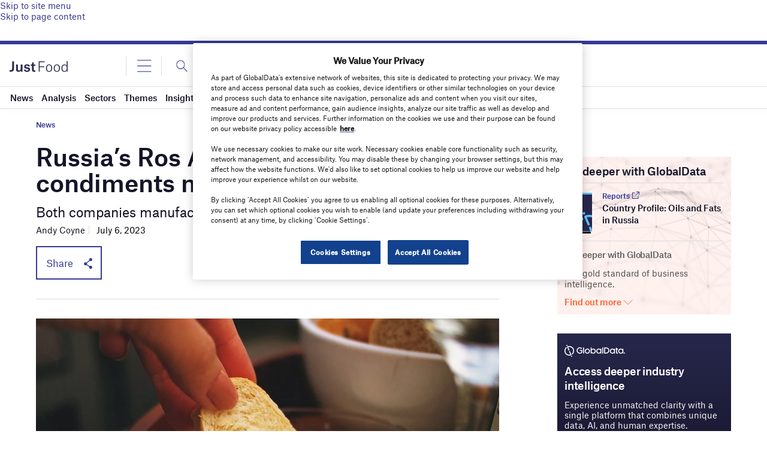

--- FILE ---
content_type: text/html; charset=utf-8
request_url: https://www.google.com/recaptcha/api2/anchor?ar=1&k=6LcqBjQUAAAAAOm0OoVcGhdeuwRaYeG44rfzGqtv&co=aHR0cHM6Ly93d3cuanVzdC1mb29kLmNvbTo0NDM.&hl=en&v=PoyoqOPhxBO7pBk68S4YbpHZ&size=normal&anchor-ms=20000&execute-ms=30000&cb=r2aiu9mdmo
body_size: 49443
content:
<!DOCTYPE HTML><html dir="ltr" lang="en"><head><meta http-equiv="Content-Type" content="text/html; charset=UTF-8">
<meta http-equiv="X-UA-Compatible" content="IE=edge">
<title>reCAPTCHA</title>
<style type="text/css">
/* cyrillic-ext */
@font-face {
  font-family: 'Roboto';
  font-style: normal;
  font-weight: 400;
  font-stretch: 100%;
  src: url(//fonts.gstatic.com/s/roboto/v48/KFO7CnqEu92Fr1ME7kSn66aGLdTylUAMa3GUBHMdazTgWw.woff2) format('woff2');
  unicode-range: U+0460-052F, U+1C80-1C8A, U+20B4, U+2DE0-2DFF, U+A640-A69F, U+FE2E-FE2F;
}
/* cyrillic */
@font-face {
  font-family: 'Roboto';
  font-style: normal;
  font-weight: 400;
  font-stretch: 100%;
  src: url(//fonts.gstatic.com/s/roboto/v48/KFO7CnqEu92Fr1ME7kSn66aGLdTylUAMa3iUBHMdazTgWw.woff2) format('woff2');
  unicode-range: U+0301, U+0400-045F, U+0490-0491, U+04B0-04B1, U+2116;
}
/* greek-ext */
@font-face {
  font-family: 'Roboto';
  font-style: normal;
  font-weight: 400;
  font-stretch: 100%;
  src: url(//fonts.gstatic.com/s/roboto/v48/KFO7CnqEu92Fr1ME7kSn66aGLdTylUAMa3CUBHMdazTgWw.woff2) format('woff2');
  unicode-range: U+1F00-1FFF;
}
/* greek */
@font-face {
  font-family: 'Roboto';
  font-style: normal;
  font-weight: 400;
  font-stretch: 100%;
  src: url(//fonts.gstatic.com/s/roboto/v48/KFO7CnqEu92Fr1ME7kSn66aGLdTylUAMa3-UBHMdazTgWw.woff2) format('woff2');
  unicode-range: U+0370-0377, U+037A-037F, U+0384-038A, U+038C, U+038E-03A1, U+03A3-03FF;
}
/* math */
@font-face {
  font-family: 'Roboto';
  font-style: normal;
  font-weight: 400;
  font-stretch: 100%;
  src: url(//fonts.gstatic.com/s/roboto/v48/KFO7CnqEu92Fr1ME7kSn66aGLdTylUAMawCUBHMdazTgWw.woff2) format('woff2');
  unicode-range: U+0302-0303, U+0305, U+0307-0308, U+0310, U+0312, U+0315, U+031A, U+0326-0327, U+032C, U+032F-0330, U+0332-0333, U+0338, U+033A, U+0346, U+034D, U+0391-03A1, U+03A3-03A9, U+03B1-03C9, U+03D1, U+03D5-03D6, U+03F0-03F1, U+03F4-03F5, U+2016-2017, U+2034-2038, U+203C, U+2040, U+2043, U+2047, U+2050, U+2057, U+205F, U+2070-2071, U+2074-208E, U+2090-209C, U+20D0-20DC, U+20E1, U+20E5-20EF, U+2100-2112, U+2114-2115, U+2117-2121, U+2123-214F, U+2190, U+2192, U+2194-21AE, U+21B0-21E5, U+21F1-21F2, U+21F4-2211, U+2213-2214, U+2216-22FF, U+2308-230B, U+2310, U+2319, U+231C-2321, U+2336-237A, U+237C, U+2395, U+239B-23B7, U+23D0, U+23DC-23E1, U+2474-2475, U+25AF, U+25B3, U+25B7, U+25BD, U+25C1, U+25CA, U+25CC, U+25FB, U+266D-266F, U+27C0-27FF, U+2900-2AFF, U+2B0E-2B11, U+2B30-2B4C, U+2BFE, U+3030, U+FF5B, U+FF5D, U+1D400-1D7FF, U+1EE00-1EEFF;
}
/* symbols */
@font-face {
  font-family: 'Roboto';
  font-style: normal;
  font-weight: 400;
  font-stretch: 100%;
  src: url(//fonts.gstatic.com/s/roboto/v48/KFO7CnqEu92Fr1ME7kSn66aGLdTylUAMaxKUBHMdazTgWw.woff2) format('woff2');
  unicode-range: U+0001-000C, U+000E-001F, U+007F-009F, U+20DD-20E0, U+20E2-20E4, U+2150-218F, U+2190, U+2192, U+2194-2199, U+21AF, U+21E6-21F0, U+21F3, U+2218-2219, U+2299, U+22C4-22C6, U+2300-243F, U+2440-244A, U+2460-24FF, U+25A0-27BF, U+2800-28FF, U+2921-2922, U+2981, U+29BF, U+29EB, U+2B00-2BFF, U+4DC0-4DFF, U+FFF9-FFFB, U+10140-1018E, U+10190-1019C, U+101A0, U+101D0-101FD, U+102E0-102FB, U+10E60-10E7E, U+1D2C0-1D2D3, U+1D2E0-1D37F, U+1F000-1F0FF, U+1F100-1F1AD, U+1F1E6-1F1FF, U+1F30D-1F30F, U+1F315, U+1F31C, U+1F31E, U+1F320-1F32C, U+1F336, U+1F378, U+1F37D, U+1F382, U+1F393-1F39F, U+1F3A7-1F3A8, U+1F3AC-1F3AF, U+1F3C2, U+1F3C4-1F3C6, U+1F3CA-1F3CE, U+1F3D4-1F3E0, U+1F3ED, U+1F3F1-1F3F3, U+1F3F5-1F3F7, U+1F408, U+1F415, U+1F41F, U+1F426, U+1F43F, U+1F441-1F442, U+1F444, U+1F446-1F449, U+1F44C-1F44E, U+1F453, U+1F46A, U+1F47D, U+1F4A3, U+1F4B0, U+1F4B3, U+1F4B9, U+1F4BB, U+1F4BF, U+1F4C8-1F4CB, U+1F4D6, U+1F4DA, U+1F4DF, U+1F4E3-1F4E6, U+1F4EA-1F4ED, U+1F4F7, U+1F4F9-1F4FB, U+1F4FD-1F4FE, U+1F503, U+1F507-1F50B, U+1F50D, U+1F512-1F513, U+1F53E-1F54A, U+1F54F-1F5FA, U+1F610, U+1F650-1F67F, U+1F687, U+1F68D, U+1F691, U+1F694, U+1F698, U+1F6AD, U+1F6B2, U+1F6B9-1F6BA, U+1F6BC, U+1F6C6-1F6CF, U+1F6D3-1F6D7, U+1F6E0-1F6EA, U+1F6F0-1F6F3, U+1F6F7-1F6FC, U+1F700-1F7FF, U+1F800-1F80B, U+1F810-1F847, U+1F850-1F859, U+1F860-1F887, U+1F890-1F8AD, U+1F8B0-1F8BB, U+1F8C0-1F8C1, U+1F900-1F90B, U+1F93B, U+1F946, U+1F984, U+1F996, U+1F9E9, U+1FA00-1FA6F, U+1FA70-1FA7C, U+1FA80-1FA89, U+1FA8F-1FAC6, U+1FACE-1FADC, U+1FADF-1FAE9, U+1FAF0-1FAF8, U+1FB00-1FBFF;
}
/* vietnamese */
@font-face {
  font-family: 'Roboto';
  font-style: normal;
  font-weight: 400;
  font-stretch: 100%;
  src: url(//fonts.gstatic.com/s/roboto/v48/KFO7CnqEu92Fr1ME7kSn66aGLdTylUAMa3OUBHMdazTgWw.woff2) format('woff2');
  unicode-range: U+0102-0103, U+0110-0111, U+0128-0129, U+0168-0169, U+01A0-01A1, U+01AF-01B0, U+0300-0301, U+0303-0304, U+0308-0309, U+0323, U+0329, U+1EA0-1EF9, U+20AB;
}
/* latin-ext */
@font-face {
  font-family: 'Roboto';
  font-style: normal;
  font-weight: 400;
  font-stretch: 100%;
  src: url(//fonts.gstatic.com/s/roboto/v48/KFO7CnqEu92Fr1ME7kSn66aGLdTylUAMa3KUBHMdazTgWw.woff2) format('woff2');
  unicode-range: U+0100-02BA, U+02BD-02C5, U+02C7-02CC, U+02CE-02D7, U+02DD-02FF, U+0304, U+0308, U+0329, U+1D00-1DBF, U+1E00-1E9F, U+1EF2-1EFF, U+2020, U+20A0-20AB, U+20AD-20C0, U+2113, U+2C60-2C7F, U+A720-A7FF;
}
/* latin */
@font-face {
  font-family: 'Roboto';
  font-style: normal;
  font-weight: 400;
  font-stretch: 100%;
  src: url(//fonts.gstatic.com/s/roboto/v48/KFO7CnqEu92Fr1ME7kSn66aGLdTylUAMa3yUBHMdazQ.woff2) format('woff2');
  unicode-range: U+0000-00FF, U+0131, U+0152-0153, U+02BB-02BC, U+02C6, U+02DA, U+02DC, U+0304, U+0308, U+0329, U+2000-206F, U+20AC, U+2122, U+2191, U+2193, U+2212, U+2215, U+FEFF, U+FFFD;
}
/* cyrillic-ext */
@font-face {
  font-family: 'Roboto';
  font-style: normal;
  font-weight: 500;
  font-stretch: 100%;
  src: url(//fonts.gstatic.com/s/roboto/v48/KFO7CnqEu92Fr1ME7kSn66aGLdTylUAMa3GUBHMdazTgWw.woff2) format('woff2');
  unicode-range: U+0460-052F, U+1C80-1C8A, U+20B4, U+2DE0-2DFF, U+A640-A69F, U+FE2E-FE2F;
}
/* cyrillic */
@font-face {
  font-family: 'Roboto';
  font-style: normal;
  font-weight: 500;
  font-stretch: 100%;
  src: url(//fonts.gstatic.com/s/roboto/v48/KFO7CnqEu92Fr1ME7kSn66aGLdTylUAMa3iUBHMdazTgWw.woff2) format('woff2');
  unicode-range: U+0301, U+0400-045F, U+0490-0491, U+04B0-04B1, U+2116;
}
/* greek-ext */
@font-face {
  font-family: 'Roboto';
  font-style: normal;
  font-weight: 500;
  font-stretch: 100%;
  src: url(//fonts.gstatic.com/s/roboto/v48/KFO7CnqEu92Fr1ME7kSn66aGLdTylUAMa3CUBHMdazTgWw.woff2) format('woff2');
  unicode-range: U+1F00-1FFF;
}
/* greek */
@font-face {
  font-family: 'Roboto';
  font-style: normal;
  font-weight: 500;
  font-stretch: 100%;
  src: url(//fonts.gstatic.com/s/roboto/v48/KFO7CnqEu92Fr1ME7kSn66aGLdTylUAMa3-UBHMdazTgWw.woff2) format('woff2');
  unicode-range: U+0370-0377, U+037A-037F, U+0384-038A, U+038C, U+038E-03A1, U+03A3-03FF;
}
/* math */
@font-face {
  font-family: 'Roboto';
  font-style: normal;
  font-weight: 500;
  font-stretch: 100%;
  src: url(//fonts.gstatic.com/s/roboto/v48/KFO7CnqEu92Fr1ME7kSn66aGLdTylUAMawCUBHMdazTgWw.woff2) format('woff2');
  unicode-range: U+0302-0303, U+0305, U+0307-0308, U+0310, U+0312, U+0315, U+031A, U+0326-0327, U+032C, U+032F-0330, U+0332-0333, U+0338, U+033A, U+0346, U+034D, U+0391-03A1, U+03A3-03A9, U+03B1-03C9, U+03D1, U+03D5-03D6, U+03F0-03F1, U+03F4-03F5, U+2016-2017, U+2034-2038, U+203C, U+2040, U+2043, U+2047, U+2050, U+2057, U+205F, U+2070-2071, U+2074-208E, U+2090-209C, U+20D0-20DC, U+20E1, U+20E5-20EF, U+2100-2112, U+2114-2115, U+2117-2121, U+2123-214F, U+2190, U+2192, U+2194-21AE, U+21B0-21E5, U+21F1-21F2, U+21F4-2211, U+2213-2214, U+2216-22FF, U+2308-230B, U+2310, U+2319, U+231C-2321, U+2336-237A, U+237C, U+2395, U+239B-23B7, U+23D0, U+23DC-23E1, U+2474-2475, U+25AF, U+25B3, U+25B7, U+25BD, U+25C1, U+25CA, U+25CC, U+25FB, U+266D-266F, U+27C0-27FF, U+2900-2AFF, U+2B0E-2B11, U+2B30-2B4C, U+2BFE, U+3030, U+FF5B, U+FF5D, U+1D400-1D7FF, U+1EE00-1EEFF;
}
/* symbols */
@font-face {
  font-family: 'Roboto';
  font-style: normal;
  font-weight: 500;
  font-stretch: 100%;
  src: url(//fonts.gstatic.com/s/roboto/v48/KFO7CnqEu92Fr1ME7kSn66aGLdTylUAMaxKUBHMdazTgWw.woff2) format('woff2');
  unicode-range: U+0001-000C, U+000E-001F, U+007F-009F, U+20DD-20E0, U+20E2-20E4, U+2150-218F, U+2190, U+2192, U+2194-2199, U+21AF, U+21E6-21F0, U+21F3, U+2218-2219, U+2299, U+22C4-22C6, U+2300-243F, U+2440-244A, U+2460-24FF, U+25A0-27BF, U+2800-28FF, U+2921-2922, U+2981, U+29BF, U+29EB, U+2B00-2BFF, U+4DC0-4DFF, U+FFF9-FFFB, U+10140-1018E, U+10190-1019C, U+101A0, U+101D0-101FD, U+102E0-102FB, U+10E60-10E7E, U+1D2C0-1D2D3, U+1D2E0-1D37F, U+1F000-1F0FF, U+1F100-1F1AD, U+1F1E6-1F1FF, U+1F30D-1F30F, U+1F315, U+1F31C, U+1F31E, U+1F320-1F32C, U+1F336, U+1F378, U+1F37D, U+1F382, U+1F393-1F39F, U+1F3A7-1F3A8, U+1F3AC-1F3AF, U+1F3C2, U+1F3C4-1F3C6, U+1F3CA-1F3CE, U+1F3D4-1F3E0, U+1F3ED, U+1F3F1-1F3F3, U+1F3F5-1F3F7, U+1F408, U+1F415, U+1F41F, U+1F426, U+1F43F, U+1F441-1F442, U+1F444, U+1F446-1F449, U+1F44C-1F44E, U+1F453, U+1F46A, U+1F47D, U+1F4A3, U+1F4B0, U+1F4B3, U+1F4B9, U+1F4BB, U+1F4BF, U+1F4C8-1F4CB, U+1F4D6, U+1F4DA, U+1F4DF, U+1F4E3-1F4E6, U+1F4EA-1F4ED, U+1F4F7, U+1F4F9-1F4FB, U+1F4FD-1F4FE, U+1F503, U+1F507-1F50B, U+1F50D, U+1F512-1F513, U+1F53E-1F54A, U+1F54F-1F5FA, U+1F610, U+1F650-1F67F, U+1F687, U+1F68D, U+1F691, U+1F694, U+1F698, U+1F6AD, U+1F6B2, U+1F6B9-1F6BA, U+1F6BC, U+1F6C6-1F6CF, U+1F6D3-1F6D7, U+1F6E0-1F6EA, U+1F6F0-1F6F3, U+1F6F7-1F6FC, U+1F700-1F7FF, U+1F800-1F80B, U+1F810-1F847, U+1F850-1F859, U+1F860-1F887, U+1F890-1F8AD, U+1F8B0-1F8BB, U+1F8C0-1F8C1, U+1F900-1F90B, U+1F93B, U+1F946, U+1F984, U+1F996, U+1F9E9, U+1FA00-1FA6F, U+1FA70-1FA7C, U+1FA80-1FA89, U+1FA8F-1FAC6, U+1FACE-1FADC, U+1FADF-1FAE9, U+1FAF0-1FAF8, U+1FB00-1FBFF;
}
/* vietnamese */
@font-face {
  font-family: 'Roboto';
  font-style: normal;
  font-weight: 500;
  font-stretch: 100%;
  src: url(//fonts.gstatic.com/s/roboto/v48/KFO7CnqEu92Fr1ME7kSn66aGLdTylUAMa3OUBHMdazTgWw.woff2) format('woff2');
  unicode-range: U+0102-0103, U+0110-0111, U+0128-0129, U+0168-0169, U+01A0-01A1, U+01AF-01B0, U+0300-0301, U+0303-0304, U+0308-0309, U+0323, U+0329, U+1EA0-1EF9, U+20AB;
}
/* latin-ext */
@font-face {
  font-family: 'Roboto';
  font-style: normal;
  font-weight: 500;
  font-stretch: 100%;
  src: url(//fonts.gstatic.com/s/roboto/v48/KFO7CnqEu92Fr1ME7kSn66aGLdTylUAMa3KUBHMdazTgWw.woff2) format('woff2');
  unicode-range: U+0100-02BA, U+02BD-02C5, U+02C7-02CC, U+02CE-02D7, U+02DD-02FF, U+0304, U+0308, U+0329, U+1D00-1DBF, U+1E00-1E9F, U+1EF2-1EFF, U+2020, U+20A0-20AB, U+20AD-20C0, U+2113, U+2C60-2C7F, U+A720-A7FF;
}
/* latin */
@font-face {
  font-family: 'Roboto';
  font-style: normal;
  font-weight: 500;
  font-stretch: 100%;
  src: url(//fonts.gstatic.com/s/roboto/v48/KFO7CnqEu92Fr1ME7kSn66aGLdTylUAMa3yUBHMdazQ.woff2) format('woff2');
  unicode-range: U+0000-00FF, U+0131, U+0152-0153, U+02BB-02BC, U+02C6, U+02DA, U+02DC, U+0304, U+0308, U+0329, U+2000-206F, U+20AC, U+2122, U+2191, U+2193, U+2212, U+2215, U+FEFF, U+FFFD;
}
/* cyrillic-ext */
@font-face {
  font-family: 'Roboto';
  font-style: normal;
  font-weight: 900;
  font-stretch: 100%;
  src: url(//fonts.gstatic.com/s/roboto/v48/KFO7CnqEu92Fr1ME7kSn66aGLdTylUAMa3GUBHMdazTgWw.woff2) format('woff2');
  unicode-range: U+0460-052F, U+1C80-1C8A, U+20B4, U+2DE0-2DFF, U+A640-A69F, U+FE2E-FE2F;
}
/* cyrillic */
@font-face {
  font-family: 'Roboto';
  font-style: normal;
  font-weight: 900;
  font-stretch: 100%;
  src: url(//fonts.gstatic.com/s/roboto/v48/KFO7CnqEu92Fr1ME7kSn66aGLdTylUAMa3iUBHMdazTgWw.woff2) format('woff2');
  unicode-range: U+0301, U+0400-045F, U+0490-0491, U+04B0-04B1, U+2116;
}
/* greek-ext */
@font-face {
  font-family: 'Roboto';
  font-style: normal;
  font-weight: 900;
  font-stretch: 100%;
  src: url(//fonts.gstatic.com/s/roboto/v48/KFO7CnqEu92Fr1ME7kSn66aGLdTylUAMa3CUBHMdazTgWw.woff2) format('woff2');
  unicode-range: U+1F00-1FFF;
}
/* greek */
@font-face {
  font-family: 'Roboto';
  font-style: normal;
  font-weight: 900;
  font-stretch: 100%;
  src: url(//fonts.gstatic.com/s/roboto/v48/KFO7CnqEu92Fr1ME7kSn66aGLdTylUAMa3-UBHMdazTgWw.woff2) format('woff2');
  unicode-range: U+0370-0377, U+037A-037F, U+0384-038A, U+038C, U+038E-03A1, U+03A3-03FF;
}
/* math */
@font-face {
  font-family: 'Roboto';
  font-style: normal;
  font-weight: 900;
  font-stretch: 100%;
  src: url(//fonts.gstatic.com/s/roboto/v48/KFO7CnqEu92Fr1ME7kSn66aGLdTylUAMawCUBHMdazTgWw.woff2) format('woff2');
  unicode-range: U+0302-0303, U+0305, U+0307-0308, U+0310, U+0312, U+0315, U+031A, U+0326-0327, U+032C, U+032F-0330, U+0332-0333, U+0338, U+033A, U+0346, U+034D, U+0391-03A1, U+03A3-03A9, U+03B1-03C9, U+03D1, U+03D5-03D6, U+03F0-03F1, U+03F4-03F5, U+2016-2017, U+2034-2038, U+203C, U+2040, U+2043, U+2047, U+2050, U+2057, U+205F, U+2070-2071, U+2074-208E, U+2090-209C, U+20D0-20DC, U+20E1, U+20E5-20EF, U+2100-2112, U+2114-2115, U+2117-2121, U+2123-214F, U+2190, U+2192, U+2194-21AE, U+21B0-21E5, U+21F1-21F2, U+21F4-2211, U+2213-2214, U+2216-22FF, U+2308-230B, U+2310, U+2319, U+231C-2321, U+2336-237A, U+237C, U+2395, U+239B-23B7, U+23D0, U+23DC-23E1, U+2474-2475, U+25AF, U+25B3, U+25B7, U+25BD, U+25C1, U+25CA, U+25CC, U+25FB, U+266D-266F, U+27C0-27FF, U+2900-2AFF, U+2B0E-2B11, U+2B30-2B4C, U+2BFE, U+3030, U+FF5B, U+FF5D, U+1D400-1D7FF, U+1EE00-1EEFF;
}
/* symbols */
@font-face {
  font-family: 'Roboto';
  font-style: normal;
  font-weight: 900;
  font-stretch: 100%;
  src: url(//fonts.gstatic.com/s/roboto/v48/KFO7CnqEu92Fr1ME7kSn66aGLdTylUAMaxKUBHMdazTgWw.woff2) format('woff2');
  unicode-range: U+0001-000C, U+000E-001F, U+007F-009F, U+20DD-20E0, U+20E2-20E4, U+2150-218F, U+2190, U+2192, U+2194-2199, U+21AF, U+21E6-21F0, U+21F3, U+2218-2219, U+2299, U+22C4-22C6, U+2300-243F, U+2440-244A, U+2460-24FF, U+25A0-27BF, U+2800-28FF, U+2921-2922, U+2981, U+29BF, U+29EB, U+2B00-2BFF, U+4DC0-4DFF, U+FFF9-FFFB, U+10140-1018E, U+10190-1019C, U+101A0, U+101D0-101FD, U+102E0-102FB, U+10E60-10E7E, U+1D2C0-1D2D3, U+1D2E0-1D37F, U+1F000-1F0FF, U+1F100-1F1AD, U+1F1E6-1F1FF, U+1F30D-1F30F, U+1F315, U+1F31C, U+1F31E, U+1F320-1F32C, U+1F336, U+1F378, U+1F37D, U+1F382, U+1F393-1F39F, U+1F3A7-1F3A8, U+1F3AC-1F3AF, U+1F3C2, U+1F3C4-1F3C6, U+1F3CA-1F3CE, U+1F3D4-1F3E0, U+1F3ED, U+1F3F1-1F3F3, U+1F3F5-1F3F7, U+1F408, U+1F415, U+1F41F, U+1F426, U+1F43F, U+1F441-1F442, U+1F444, U+1F446-1F449, U+1F44C-1F44E, U+1F453, U+1F46A, U+1F47D, U+1F4A3, U+1F4B0, U+1F4B3, U+1F4B9, U+1F4BB, U+1F4BF, U+1F4C8-1F4CB, U+1F4D6, U+1F4DA, U+1F4DF, U+1F4E3-1F4E6, U+1F4EA-1F4ED, U+1F4F7, U+1F4F9-1F4FB, U+1F4FD-1F4FE, U+1F503, U+1F507-1F50B, U+1F50D, U+1F512-1F513, U+1F53E-1F54A, U+1F54F-1F5FA, U+1F610, U+1F650-1F67F, U+1F687, U+1F68D, U+1F691, U+1F694, U+1F698, U+1F6AD, U+1F6B2, U+1F6B9-1F6BA, U+1F6BC, U+1F6C6-1F6CF, U+1F6D3-1F6D7, U+1F6E0-1F6EA, U+1F6F0-1F6F3, U+1F6F7-1F6FC, U+1F700-1F7FF, U+1F800-1F80B, U+1F810-1F847, U+1F850-1F859, U+1F860-1F887, U+1F890-1F8AD, U+1F8B0-1F8BB, U+1F8C0-1F8C1, U+1F900-1F90B, U+1F93B, U+1F946, U+1F984, U+1F996, U+1F9E9, U+1FA00-1FA6F, U+1FA70-1FA7C, U+1FA80-1FA89, U+1FA8F-1FAC6, U+1FACE-1FADC, U+1FADF-1FAE9, U+1FAF0-1FAF8, U+1FB00-1FBFF;
}
/* vietnamese */
@font-face {
  font-family: 'Roboto';
  font-style: normal;
  font-weight: 900;
  font-stretch: 100%;
  src: url(//fonts.gstatic.com/s/roboto/v48/KFO7CnqEu92Fr1ME7kSn66aGLdTylUAMa3OUBHMdazTgWw.woff2) format('woff2');
  unicode-range: U+0102-0103, U+0110-0111, U+0128-0129, U+0168-0169, U+01A0-01A1, U+01AF-01B0, U+0300-0301, U+0303-0304, U+0308-0309, U+0323, U+0329, U+1EA0-1EF9, U+20AB;
}
/* latin-ext */
@font-face {
  font-family: 'Roboto';
  font-style: normal;
  font-weight: 900;
  font-stretch: 100%;
  src: url(//fonts.gstatic.com/s/roboto/v48/KFO7CnqEu92Fr1ME7kSn66aGLdTylUAMa3KUBHMdazTgWw.woff2) format('woff2');
  unicode-range: U+0100-02BA, U+02BD-02C5, U+02C7-02CC, U+02CE-02D7, U+02DD-02FF, U+0304, U+0308, U+0329, U+1D00-1DBF, U+1E00-1E9F, U+1EF2-1EFF, U+2020, U+20A0-20AB, U+20AD-20C0, U+2113, U+2C60-2C7F, U+A720-A7FF;
}
/* latin */
@font-face {
  font-family: 'Roboto';
  font-style: normal;
  font-weight: 900;
  font-stretch: 100%;
  src: url(//fonts.gstatic.com/s/roboto/v48/KFO7CnqEu92Fr1ME7kSn66aGLdTylUAMa3yUBHMdazQ.woff2) format('woff2');
  unicode-range: U+0000-00FF, U+0131, U+0152-0153, U+02BB-02BC, U+02C6, U+02DA, U+02DC, U+0304, U+0308, U+0329, U+2000-206F, U+20AC, U+2122, U+2191, U+2193, U+2212, U+2215, U+FEFF, U+FFFD;
}

</style>
<link rel="stylesheet" type="text/css" href="https://www.gstatic.com/recaptcha/releases/PoyoqOPhxBO7pBk68S4YbpHZ/styles__ltr.css">
<script nonce="a4i14tGUh9qB_rcKtoF1Bg" type="text/javascript">window['__recaptcha_api'] = 'https://www.google.com/recaptcha/api2/';</script>
<script type="text/javascript" src="https://www.gstatic.com/recaptcha/releases/PoyoqOPhxBO7pBk68S4YbpHZ/recaptcha__en.js" nonce="a4i14tGUh9qB_rcKtoF1Bg">
      
    </script></head>
<body><div id="rc-anchor-alert" class="rc-anchor-alert"></div>
<input type="hidden" id="recaptcha-token" value="[base64]">
<script type="text/javascript" nonce="a4i14tGUh9qB_rcKtoF1Bg">
      recaptcha.anchor.Main.init("[\x22ainput\x22,[\x22bgdata\x22,\x22\x22,\[base64]/[base64]/[base64]/KE4oMTI0LHYsdi5HKSxMWihsLHYpKTpOKDEyNCx2LGwpLFYpLHYpLFQpKSxGKDE3MSx2KX0scjc9ZnVuY3Rpb24obCl7cmV0dXJuIGx9LEM9ZnVuY3Rpb24obCxWLHYpe04odixsLFYpLFZbYWtdPTI3OTZ9LG49ZnVuY3Rpb24obCxWKXtWLlg9KChWLlg/[base64]/[base64]/[base64]/[base64]/[base64]/[base64]/[base64]/[base64]/[base64]/[base64]/[base64]\\u003d\x22,\[base64]\\u003d\x22,\x22cijCpMKtEgE/[base64]/[base64]/Ch8Osw5s6b2xoLcKeBxfCjBHCkWEBwp3DhcOpw4jDszvDqTBRBCFXSMK/wrU9EMO+w5lBwpJwN8Kfwp/DtcOxw4o7w6nCnxpBBBXCtcOow7l1TcKvw4XDsMKTw7zCoxQvwoJubjUrT14Sw45Lwq13w5p/EsK1H8Opw4jDvUh9DcOXw4vDscODJlFaw5PCp17DoGHDrRHCtsKrZQZ8O8OORMOmw5Zfw7LCjUzClMOow5LCgsOPw503R3RKecOJRi3CscOPMSgcw4EFwqHDoMOJw6HCt8OWwp/[base64]/Dqk7CqTsgw5TCnsKOPMKowqcEw7NxwpzChcOcXMOEFkzCqMKKw47Dlw3CnXLDucKJw4NwDsO6cU0RccKkK8KOKsKlLUYFDMKowpAOOGbChMK5Q8O6w582wpsMZ0hXw59LwrHDr8Kgf8KxwqQIw7/DncKNwpHDnX4kRsKgwqHDhU/DicOKw6MPwotIwoTCjcObw4/CuShqw4txwoVdw47CsgLDkU9+WHVmB8KXwq0sQcO+w7zDrEnDscOKw5VZfMOoaWPCp8KmOgNrZSkXwohFwrNCa2/[base64]/Dg8K0VcO6WsKdw5/[base64]/[base64]/Cnl4+IsKyYMODDEzCusOUfhUyZMOqfmxQAjbDqcOTwrPDqVrDnsKRwrEJw54fw6Ajwos6EUXChcOdIMKZEMO6W8KfQcK8w6EBw41EaC4ATW4pw73DlWfDrn9fwrrCocKoMRApN1PDtcKsEBBmG8K5NB3Ci8KwAUAnwrttwr/CscOcTG3Cpw/DlMOYwozCoMK8JTnChk/DiUPDhcO7Xn7DnABDDjzCrxQ4wpHDv8O3cx3DpRoEw6fCgcKgw4fCjcKgNnBvJQJJJsOcwo5hBMKpQj93wqEuw77Crm/DlsKLw4tZGGpXwqhFw6Z9wrLDoTbCucOSw7YewpwLw4bDu0dyGEbDtgjCt057ETYyesKAwptDT8O/[base64]/CkXLDpXvDuRUBwpUqw6BZVMKCNngLKMKvw4rCg8O7w4HCk1FSw4w3acKdXsOIYX3CinJfw5ptAUfDnj3CsMKqw5fCl1JabzLDsSdrRsO/wohePz9uf3NuY0dxHFzCk1HDmcKNJj3DqgzDqSfCgSvDkCrDrgzCijXDm8ODKsKVNVnDnMO8b3MDJiJUVC3Cu1BsUBVMd8Kaw5jDosOOf8O4Y8OIEsK4eSxXXnp1wo7Ct8OWME5Ow4HDun3CjsOhw5/DnmzClW47w65rwpolDcKvwrjDlVwqwo7DkkbCk8KZMsOuw7swJcKSZC9FKMKaw6BEwpvDqA7CnMOlwoHDksKFwoQrw4HCknTDhsKgO8KBw4jCi8OwwrzCg3DCinFMX2/DrgcGw6Yqw7/CjXfDssKDw4zDvBcqGcKhwonDr8KEAMORwqc4w4nDm8OGw7fDh8KBwq3CrcOGKCZ4XjwcwqpKcsOkMsKgAQtFezRSw5/[base64]/DtmFyOyFvL8OheSQKw45LM8OFwo1MwqVZWjsXw4ECw6LDrcOaC8O3w4HClADDlk0PVH/DisOzGT1Hw4TCljLCjcKOw4QQSyrDn8OfF3vCmcOXM1gCKsKbX8O/w6xIYhbDiMKsw63DtwrCv8OofMKoT8K5csOcdjNnKsKCwq7DrX8wwoQxX3bCrhLDoRHDu8OyKRZBw4XDqcOIw63CgsOYwrRlwqo9w5Rcw6NNw7tFwqXDk8KywrRBw4JgclvClsKmwqBFwpBHw78aOMOvCcOgw47Cv8Onw5YQIXnDrMOQw5/Ch1/Du8KXw7jCrMOjwoY9dcOkGsK1ccOfesKrwrAdRMONUi8CwofDnA8OwpoZw5vDikHDv8KPX8KJPX3DhsOcw6rDrRNwwo4VDBkrw4IQZ8KuH8OvwoFwD0QjwpheY1rCg3xiacO8WhMyQMKCw4/[base64]/[base64]/[base64]/CvCEFw6RDw5rDn8OkN8OAIMOgJMO2MmtCeQbCt1zCp8KtHTxiw6chw7/DpVx5cS7CjxxRVsO+csOjw73Dv8KSwojChFHDkm/[base64]/CpXfDmcKQw6XDg8K4CsOgwrPCuzAaw6xKD8Kbw4fDm19Oe0vDqi5hw5zCpMKuXMOrw7LDk8OINsKfw7t0d8OsYMK8HMKYFG82woRnwqxFwrNcwoDDvTBGwrdFT2jDmWIDwofCh8O5TF0MPCF3WWHDtsOVwpvDhxgsw4c/SBRdWFhTwqsve2YxI20zCxXCpAxbw7vDgyDCpcKTw7HCr3h5ChYhwqjDpF/CvcOTw4ZGw757w5fDusKmwrgreizCmMKFwowJw55DwqTCssK+w6LDoHJvVxBww791Li00AQvCuMKDwrV3WEtKVmEawovDjmDDqFrDmBzCvD3Dq8KnWD87w5TDqCEew6PCs8OkISrDo8OvV8KwwpBDAMKuw5JnHTLDgyHDm1/[base64]/DpVLCmi0fIn0jB8O9woR0R8Ohw5PClMKgTsKhH8KEwokjwp3DpULCpcK1VFgxGirDisKxIcOqwoHDkcKoMyjCmRXDuURGw4rCpsKiw58UwrHCsiPDkCPCgid/ZUIhDMKWacO/RsKzw7YQw6stcgvDvksFw6hXI0vDosKzwoZCRMKRwqUhcEtwwpQPw4YYT8K2SzfDiHMQVsO4WVMxTcO9wrACw6XCn8OUSQDChhvDvSTDosK6Gz/DmcO4w6HDviLCiMODw4TDoEt7w6fCh8O0EQRswrAcw60DJTvDpkARHcOjwqREwrvDowhNwqcCf8OTZMO6wrrCqcK9woDCo2kMwp9SwqnCrMO8wpvDlDvDvcK7EMKzwpHDvHFqAxA0GFLDlMKbwqEzwp1cwqcHb8KhLsOxwpbDvTrClRw/w7lVEjzDmsKJwqVEcUprE8KmwpQYW8O0T0xDw6UcwodMWyLCm8OHw6zCt8OqFAlaw7/Dl8K2wpzDu1LCiGrDpVTCksONw44Ew5Q7w7LDuUzCgDczw68qagvDjcKSPQTCocKIb0DCk8KVDcOCcU7CrcK1w7/[base64]/[base64]/DkAvCpcKTwo8uwpnDpsOgX2kbQitAwrVsB8O+w7zDkMOUw6V/IsKzwqs1UsOuw5sZVsOTYWLCqsK7LifDr8ORaRx/ScKYw7xmcFpwa1vDjMOIYm5XNRrDghItwoLCkFYIwo/DmUHDihxtwpjClMOrQUbCqcOQQ8OZw516SMK9wopgw4ccwpvCvMOiw5cKZlXCgcObMFlGwoLCrAIyI8O8EwXCnVQ8e2nDjMKCd3rCkMOPw5pXwpnCoMKfdcO4eTnDvMOdInxrCVwEb8OvPGcRw5VwGsOOw5/CiE9HfkvDrh7DuzBVCMOxw7kLJxAXcz/[base64]/woh4wr0rS8KzwqbCnMOdwrgPeMKsWMOoYzrDkMKkwpHDssKqwrjCr1BBW8KmwpLDrS5qw4zCu8KSFsKkw7fDg8OHeFthw63Coj8lwo3CiMK/WnZMXsO4bhDDtsOawovDsFFHPsK+CWDCvcKbUgY6asKgeGVrw4TCpkMhw7poDF3DrcK1w6zDk8Omw6jDp8OPWcO7w6nCjsK2YsOQw6HDrcKuwqfDjWYLfcOkw5TDpsOHw6URFBwpYMOOw5/DuiBxw447w4TCq0AmwrPCgGTCkMO+wqTDiMOBwoHCv8K7UcO1f8KRZsOKw5R5wrdIw7wpw5LClsOTwpQ1esKvRTPCvifCogTDtcKAwoHCm1zClsKUXjJedB/CvRnDkcO6XMKQeVHCg8OiG2wjcMO6VX7Dt8KvNMO6wrZHZXFAw6DDq8Klw6DDp1ocw5zDsMKpHsKXHsOPRxfDtndpdijDonTCtSPDuCwWwqxFOcOQw4F2JMOiS8K0KMOQwrliJhbDo8KKw5ELIcOfw5kfwpvCtBQuw4DDszIbTDlqUiDCqcK6wrZ2wr/CtMKOw4x3w6vCsXlyw7RTSsKFMMKtcsKCwozDj8KOJCLDlkwpw4Rswq8wwphHwpprNMObworCuBEEK8OAHEjDmMKIDF3DuVZneW7Cri7DmF/CqsKewodBwqlXNjrDnBA+wp/Cq8KGw49qeMK0TQzDmgvDm8Ozw68UasOpw4A0WsOiwobCl8KrwrLDusOsw55aw6QbBMOZwq00w6DCrAZsQsKKw77DjAhAwpvCv8OWGQ8bw4B5wr3CvsKwwrcuBMO0w6kqwqTDtcObAcK9G8K1w7IsHxTCh8Kvw4h6DU3Dgi/CgSUTwoDCgk4vw4vCu8ONLsKbLA4Aw4DDi8KzPlXDg8KNPkPDp1LDqnbDijAvGMO/FMKbSMO1w5Viw6szwp/[base64]/DjwnDmsKbwpVgwpfDvHfDgcKWw4Incx8vwrs7w73CicKVQMK6w47DhMKjw60cw7rChsObwpE6ccK+wrYlw57CiB8nKR4Ew7/Dg3gAwq/CssOkKMOzwpUZOcOUXMK9wqJLwpTCpcOkwqjCkjbDsynDlSbDnQnCkMOlVk/Dv8OZwoROZE7Dtm/CrGPCiRHDqxtBworDo8KgOWQyw5Irw43Dj8KQwrAlBcO+dMODw5swwrlUYMKMw7/[base64]/wo0gw5DDjsONIMK6CMOBesOTBcOpw6PDvcOmwoDDvy3CvMOSQMOIwqcQXnHDogvCvsO9w7HDvsOZw5/ChWDCnsOwwqIJQ8K8YMOKCXYOwq5hw7AASlQYJMO1bxLDlzLDvcO3aQDCrRPDl0IqLcOpw6vCq8O+w4ocw4BJwoloW8OPDcK9VcKBw5IPfsKDw4UXOQfDhsKNMcKQw7bCrsOgNsKkGg/[base64]/CsHzDhsKfwqhMMGXDuEDDkcKewoJfwqjCj17Do34rwq3CiBjCnMO0M1QMMkvCs2TChcO0wpLDsMOvQ3jCg0/DqMOeTcOYw6vClDB2w68iZcKRcyMvesOewo59w7PDg25NSMKAAA5Ow7PDvsKkwo7DssKrwp7CusKPw70uT8KiwqZbwofCgsKMNXoJw6LDpMKcwoDCpMK9XsKKw4USeHJkwpsewp51fXVcw5J/[base64]/Ck8KkD8OjwozDgcKqNcOWw5HDgMKpw6XDkxDCqC1lwq5CK8KJw4bCh8OUeMOjw5zDj8OYeiw6w4XCr8OxL8KaI8OXwr4xFMO/FsK0wopiLMKnBztxwpzDl8OnEmAvFMKpwqjCpyYPWG/Cj8OZSMKRW08hBnPCkMO0WjZQOB4oIMKYTgDDjcOiVMKsF8OcwrjDmMO9eyTDsUVsw7DDhsOAwrbCj8O/fAXDr1XCj8OKwoBDdQTCk8OQw4LCgsKECcK9w5ogSCTCon5/[base64]/CjU9GYcOiw4TDtcOOw7jCsQVSwoQ6PA3DhRzCsmbDssOUZEERwqLDnMK+w4PDh8KawrPCrcOrHjXDucKCwoLDkTwUw6bCuzvDucKxXsKzwprDkcKyVwvCrGbCncKfU8KUwqbCtjlhw5LCrMKlw6VPBMOSLGzCtMK6ZF5Rw5jCrDRta8Oow4J3TsK0w4RWwrdTw6o/wqwBWsKKw6DDhsK/[base64]/[base64]/[base64]/YMKlai/CicKxwrjDnMKzUAzCkiQacMKJw4zCtXnChVnCqjrCjMKDGcOHw5Fpe8O8UB4LFcOCw7vDscKfwpdpVEzDp8Osw7HCpG7DpDXDtXQZEcOFTcO/wq7CtsOXwp7DuCbDscKTX8O5M0XDv8KRwr16T3zDsjXDhMK3eiBYw4Jdw6dsw5Fgw67CvsOSUMK5w6nCuMOVZBYrwo99w79fT8O0HFdHwrRNwrHCncOjYQp6PsODwpXCh8OFwq3DhDJ5AMOYJcKfXw0Rd37Cing2w7TDjcOXwp/[base64]/DusO/w7bCucKHw53CpMKqw5DCsMO+w5HDhj5CVlNqXsK7wow+f2zCnxTDoTTDmcK9DsK/wqcAcMKqAMKhTcKTSElyKMOaInp2FzDDhzjDphJDNcO/w4bDncOcw48WOlzDgAE6woPDvDXCvl4XworDgMKbNBTCh0rDqsOSJXHDnl3CmMODF8KIasKew5PDrMKewrY6w43Cq8KKLxLCtDzCoUbCnlR7w7XDvUpPaFQOC8OhZ8K0wp/DksK1BcOMwr8XLsOowpHDo8KRw6HChsK/[base64]/Cg1nDnMO7XMKgwqzCvcOcwpRje8KjwpnCjR/CqsKPwpDCvgtqwo5dw7XCrsKnw7/ClHnCiz4mwqzCk8K2w5IEw4XDkRg4woXCuHBvA8OpacOJw4pTw7Row4jCtcOoHSF+w4JUw6/CjWHDkEnDiVTDgm4Mw4F/cMK2QG/Dnjg5f1ooZMKQw5jCtg9pw43DjsOPw4jDhnVmJH0awr/DqQLDsQM5QC4bQMKFwqQDdcK6wr/DvVhVCMKXwp3ClcKOVcKPGcOlwo5oU8OMOksHZsOQwqbCtMOPwqc4w5BVQC3DpgjDksOTw5jDtcOXBSdXRzUpP0PDrWPCrA/CiigEwrbChnvCki3CmcOcw7swwp4MH39DMsO+w4rDlQkgwqLCu2pqw7DCs2Urw7Akw6ZBw5wuwrzCqsOBA8O4wr17f1ZPw5fDn1rCj8K9UlJvwqDCv1AXBcKAAAUkRw1bA8KKwqTDpsOZIMKkwp/DkELDtQrCq3UIw4nCv3/DpjvDqsKNeGYawoPDnTbDr3LCqMKARx0nWMKKwq9fDzvCj8KLw7TCiMOJU8OVwpFpPSk6EDXDombDgcOXSsOOLGTCrjB/SsKrwqotw7YkwqzCksOTwrfCucOBC8O4ekrDicOqwrDDuHx/w6VrasKPw7sMVcOZMnjDjHjChB4vVMKzWnzDhMKUw6nDvAvCpnnClcOrbTJewq7Cp3/CtULChxZOAMKycMOMfkjDg8K8wo/DhcO5ZxDClTYRL8OYSMOSw5FDwq/[base64]/wrvChxLDksKDOTYQDF/DrMKqZA3DrCXDtjvCl8KswpvDn8K/Lk3DijA4wo88w6JSwqBxw79BW8KiUU8pDAnCl8KJw6dlw4ABLMOKwoxpw53Dr2nCt8O0c8KNw4XCkMKsH8KGwp/[base64]/DpG3DosKKJBDDlzjCs8Oyw51UJyTDsWZuwoQBw4EfNUTDrMOGw5RPc3jCusKxUXXDhEpGwq7Cs2LCqE/CuxYlwqLCpCPDogdNN2Zvw7/DjATCgMK7WyZESMOJKXbCpsOnw6vDhhDCocOwWHV7w7VTw517DDTCqAHDi8OXw4gHw6/CkR3DvAd/wpvDtx1BMkQhwp0xwrjDhcOHw4kqw7dsYcOqdF8EAVBBZFnDrMKvwr43wr08wqTDvsOka8KzV8OKXVbDoW3CtcOWRwViI2JIwqd2B1DCicKpQcK5wrPCuE/CksKEwrnDo8KmwrrDjgrCo8KCUVTDicKjwqXCsMK/w7bDvMKvOQrDnC7Di8ONw6nCksOUT8KJw5nDtV0NAxwDBsK2f1dcEMO3HMOVDURyw4DCtsO8aMKUe28WwqfDtHQmwoIaNcKSwoXClHIowr03DsKrwqfCoMOMw4jDkMKCAsKeSgNKEHbDgcO2w6U2wrBsUQIBw4/[base64]/QXHDg8KRSy1qecOvwqcGAwU1cMK2w6LCoQTDoMOJdcOBUMOxF8K/wphWTCM4fyYqeC5DwqPDsWsSDgV8w5hvw7A1w4rDjRt/eDwKB3TCgMKdw6BTVHw8NMORwpjDjj7DucOYKH/[base64]/[base64]/Cm8O/w4rCksO1ZsK1wpLDvgbDoQLDg3A+w7XDssOnaMK9EsKaP0RewrUnw7N5bgHCnkpvwp3CtXTCgVhLw4LDoCXDpkQHw5jDhSYIw7ouwq3DgCrCiGc3w7jCtT0wC3BrXVvDiTw8E8OkTmvCpMOgRcOxw4J/FMKQwrvCjsOQwrfClRvCn247MiYxEnY7w6DDgDtEdlXCkF5hwoTCocOXw6lsIsOBwpbDhUYhM8KPHjfDjnzCm0QowqDCm8K7ADlHw4DDqzjCvsOWNcK8w5sQwpkTw70rasOVF8KIw5XDtMK0NCBkw5jDmsOXw78RdsOvw4DCkQbCtsOhw6UKw7/Cv8K7woXCgMKIw4fDtsK0w49mw7LDsMOQbWViTMK7wrjClsORw5kRGGUzwqsmUUPCuCXDq8OVw5fCiMKAVMK+aTXDsV0Wwr4ow4JfwpzCrhrDqsOwYjLCuxjDocK4wpPDiRnDj2DCr8O3wrpfBw/CsTAPwrdBw7l5w79AN8O1Nl5Sw7PChsOTw5PCuwTDkTbDoUbDllDCs14kfMO1A1huEcKDwrnDrxs7w6zChAvDqMKHCsKWL0DDjMKpw6LCvS7Dvyg9w7TCvx0Oa2dBwqFwMMOQAsO9w47Cv2HCn0jCksKIfsKQPihyYjomw6/DpcKbw4bChWFkXCzDuyAnXMKDSDdNUyHDj1zDuSgmwrgewqlyRMKzwqM2w64gwr49cMOpD0cLNDfCpnrCqj0TSQA4AC/CvsKJwoo9wpHDhcKTw500wqzDqcK1IjklwoDCnAjDtnlSVMKKT8OSwpbDmcKGwoLCv8KgDl7DusKgeDPDv2JFeUJGwpFZwrIjw5HCpcKswo7ChcKvwpBcWRzDlho5w6PCtcOgbz0ywppowrlfwqXCjcOXw6rCrsOAfxkUwqo1woQabAfCp8Kjw5sgwqZ/wrpkZQTCscKVLzYWVjHCssK7SMOnwq/[base64]/w7Ugw5kzw6bCkxlcwozDilzClkvDmkzDpW96w5bCncK8AcKnwq9XRSE/wpXCqMOyAGnCvUsWwpQQw4sib8KTWRFzEsKEJ2fCmTFTwosnwp7DjsO2dcKlGMO7wph3w6/[base64]/DhArDszBYw5hrbsKiw4zCiAnDsMK1wqnDucO1w54/[base64]/DoS/[base64]/wr12wq8TOcOgw4giRcKmw7HCksKzw5DCrFTDm8OBwoxOwrYXwolRYsKewox8woLDiRRGCB3DpsOkw6Z/[base64]/fsK4w7YLNCcVScOkTMK5wqsgEMORS8K0w7sJw7DCgyTDtsOLwo/ClFDCqsKyKnnCg8OhN8KiEsKkw5LDkRkvM8KRw4fChsOcTsKyw7wuwpnCnUs6woIeMsKewo7CmMOsWsOOfX/[base64]/[base64]/w6DCiihAKcOcw6HDlUXCgMKQWTohw77DjUsJNcOUUHjDqsKjw6UzwrZhwrjDqEJ9w5TDnsO5w5nDp2luwrHDr8OeG21zwobCpMKNZsKbwoBPJ05+w5krwr7Dm1UhwonCmTZEeyDDrQjChivCnsKUBcO8wrsbUjvDmzvDv1zCtSHDtwZkwoRmw7tuw6LCjyHDnw/CucOmPW/Cgm/Dl8K1IcKaZgZVDHvDlncywpLCvcK0w7nDj8OBworDtAHCrkfDoFfDkRvDosKAB8KcwrkOwpJ3bCVbwoXCi21vw4YvGHZew45XKcKgPi3DvHpgwqIaZMKQD8KOwrgaw73Dh8OLe8KwAcKBBWMOw5/ClcKhV3obVsKGw7NrwpXDqSTDg0fDk8Kkw5QOShEsXVQ8w5UEw74VwrV5w7xcbnoILDfCtwktw5k+wolMwqPCjcKdw63CojPCn8K+S2HDlm/ChsK2wqJKwqEqbQTDnMKlOgpbdWJvUQ7DiXszw6LDssOXJcORXMK0WxUew7s4wqjDmcOIw6pTNsOOw4l+e8KfwowpwpYAMCkIw5DCj8OnwqDClsK6VsOdw7w/wq7CtcOWwplvw58bwoXDjXodbVzDoMKUQMK5w6ceTsOfdsKYez3DqMOBH2kYwq/[base64]/DsCzDjcK2cGcCwqhJwofCo1cqDsKDNCDDujQ9w4vDrUoGb8Opw4PDmw5CdCnCn8KFVSsndh/CmEZSwr9zw7AsfgpOw696KcOafsO8HAQ3U2hRwpzCocKbY2nCu3s6TXfCk19AGMKHOsKXw5Jhcllrw74Zw4XDnifCoMK1w7NyKjrCn8OfFi3DniEiw4MtT2BpBhdQwq3DhsO5wqjCr8K8w5/DpEPCsl1MIsOawpMxb8KJLG/Dp30iwrnDrcOMwp7Cg8Oiwq/DiArCiSnDj8OqwqN2wqzCqMO9cWRqbMOdw4bDjkPCimXClD/DrMKUPwgdKksmH31Iw6FSw55/[base64]/CvMK6VMKwDwILSMOEw40WYgRMW0rCksOfw5MfwpPDqxbDpxtHcF19wopkw7HDtsOiwqU7wpTCvTrClsO3JMOPw7bDlcO+cCvDoF/DgMKuwrAnQh4aw5wMwotdw6bCqVLDnygBJ8OVahpfw7bDnR/CssK0LcKjVcKqKsKaw4/DlMK1w5xaABJ6w6/DrMOyw4fDusK8w7BxX8ONCsKAw4ElwojCm37DosKVw6fChQPDtUsjblXDv8KYwo0Gw7LDphvClcOXSsOUDcKww4rCssOBw45Dw4HCtyjCssOow7XDim/[base64]/[base64]/[base64]/[base64]/wqfCikTCnsKFUsKCwrPDqMOcZsKjwrPCgGfDm8KVFnLDikUqesOQwonCpcKjDRJew6RDw7UnGXwEHMOBwoPDqsKawrzCtHDCgMOaw5FrZjbCuMKXd8KDwofChx8/wrzDmMOgwp12WMOXwpoWecKnO3rCvsOYZyzDuWLCrCrDjCjDgsOqw6E5wpnCsw9eOxRlw5rDh2fCnhZ1G0JADMOXcMKJb27CnMKbPW41bjHDih/DncO9w6J0wqnDo8KmwpInw7hqw7/Ctx/Cq8KhXlvChG/DqmcPw5LDgMK1w41YccKnw6bClkdmw5HCgsKqw4Yhw5fClHY2EMOBYHvDj8KDJsOEwqEzw4UpBWrDi8KCLx/CvWQMwoAMVsKtwonDtybCkcKDwqBLw7HDnxIuwpMNw7TDv1XDonrDpcKzw4PCkS/[base64]/CksOlTXoMw77Do3NcAcOmw5DDksOdw7AlUUbCrMKRe8OjNizDkSzDtUPCvMKcDwTDuQPCon7Dl8KDwonDjm44FGkYXAsjUMK7fsKsw7TCjX/Dlm0yw5nCnXlrY0HDkz3Cj8O9wrTCmzUHQsO4w60Jw6c9w7/[base64]/[base64]/wqnDnjnCmDxWJMOAwpknw7tOwrbCucOwwqscNDbDk8K0DU/[base64]/DmjnCpsO3wqQpwrQVwqrDuCJGKk3Dln4NE8KVSmdhB8KwBcKow7rCgMOJw5vChkhuWcKOwobDr8K3OgHCnQ5RwqXDqcOwRMKRD2Rkw4TDkj9hajYCwqskwpcGbcOBDcKvRSLDsMKxbVzDjMOWAXvDrcOEDAFOFiw/RMKnwrI3O2Rbwpt4BSDCigwhKntBU3sxWjbDscOQwrzChcOyacOeBXbDpyDDlsKnAMK0w4TDphANLxY+w7XDqsOASEnDksKtwr5kesOow5wnwqXChxfCo8OJRBwUHnU+B8KGHydXw7bDl3vDlXjCmmDCnMKCw5rDilRMVBgxw7/DkENfwrJ8woUoOsO/[base64]/CtkfCpsK7d8Kqw7vCoGFAwoReZ2ohU3/[base64]/[base64]/DusObwpXDn8KFw6XDqlrCrSDDscOePcOMw4jChsOTBsK/w63CtyRQwoMsG8Oew7kfwrdwwqrCqsKiM8Kqw6F1wpcEGyzDpsOxwpTDticfwozDt8KqE8OLwq4xw5rDkVjDqcOxw4TCg8KYLT/Dsx3DlMO0w7wkw7XDj8KHwrATw5kyBiLDvkPCswTCucOeOsOywqEXaj7DkMOrwpxILjHDhsKnw5/DvgHDgMOww7rDhsKARCB3R8KMNA/CrcOkw7o0GMKOw71nwpsNw77Ch8OjEGbCt8KYEQkdXsOjw6V2YmNgEFjCklTDnXcowrV8wr5pCwwDLMOUwrdnGQHCpCPDj2A/w6FRcTLCusKpDFTDpMKdUmPCs8OuwqNICHpzcx9hLSPCg8O0w4zCk2rClsOVZcOvwqEkwpkOT8O/[base64]/[base64]/JmsFw5hfHcK7w4DCnMOOCxkKw6NSJMK5AcKEwrA4TWbCnnIVRsK1ZRDDssOTCcKSwp1kOMK2w63DuzkSw58Bw6AmRsKNOALCrsOAGMKuw6TDlMOjwqoYWWXCgnHDsDcNwrIJw6DDj8KAdEfDm8ODL1HCmsO3e8KjVQ3Coxhpw7sXwqrChBwyC8KSHkE2wr0hXMKGwp/Dpl7CjwbDnBzCmMOAwr3ClsKbRsKAVhwgw4IXJVdPaMKga0XDv8OYOMKtw5FGRBHDkiM8G13DnsOQw5UjRMKbci9ZwrE5wpgCwqh7w7zClSrCjcKuJAohacOcYcO9WMKaaWpIwrvCm2I/[base64]/CncK7VsOVCRgRwqfDpVTDik0SXk3CvCLCiMOSwrHDj8O4fGN+wqzCmMKxc2/Ch8O+w5F7w55VXMKJf8KPAMO3wooNSsOAw4Erw6/DuH0OFxxwUsK8w51ObcO2fzZ/[base64]/EixhwoFwB8Otw4zDkFzDh2IlOCZiwr84wo/DusO4w7/CtsKPwqfDmcKja8K2wo/DtnNDYMKsecOiwrJ2w5TCv8O4cGPDuMOPNQrCr8OGc8OdESxxw4XCiBzDiHrDnsKfw5PDssK1fF5VJ8OKw4p8WGpUwr/DsCc/[base64]/[base64]/[base64]/[base64]/[base64]/DniUnNMOxw5jDhMKca3LDoGPCusKtOcOpGjrDvMOfbcO6wpnDvDhlwrHCvsOha8KNZMKUwq/[base64]/CuFjDshHCjMKRJlXCuBfCuynCrQY+wokrwoR0wpLCix9dwpjDpGB8w7XDvTTCoEjCgwHDpcKfw4Jrw4fDosKUSyPCoGjDryBHCSXDqcOewqvCm8OxGcKDw64iwqXDhHoLw7XCpXV/UsKTw5vCqMK5H8KHwrZsw5/DmMK6bMOGwpbDph3DhMOaZFgdDSF7wp3CshvClsOtwqVIwpnDl8KSwrnCn8Orw4MVKn1jwqxRw6FrQixXccO3FwvDgTVGCcOEwowpwrdww57CqFvCgMKeGgLDmcKRwrk7w71uB8Krwr/CnWhiEsKVwqJdX2rCphEyw6/[base64]/Ci8OrDw7DgsOTSMKvw5PDsFbChMKWGW5QwrxPw6/CuMKUwrxyUsK/NEzDksK0w5vCoWrDgsOObMOUwq9ACz4vASJbNDJpw6LDmMKtRldpw6TDk2BRw4dlasKgw5fCoMKbw4XCqxkxfT08ZzFLDjt9w4jDpw1SLMKaw5kXw5TDpAR/TMOfFsKVU8OFwrzCj8OFBmpaXjfDnmYyacO2IWbDgw4/wrLDpcOxRMKnw5vDgUrCpsOzwodiwqglacKjw6LDtcOnw6lIw4zDn8K6wqHCmSfCgj7DsUHCocKPw5jDuzLCpcOOw5TDscK6Kl4Yw4B0w5RPa8OSQ1DDlsK8WA3Dt8ORfTo\\u003d\x22],null,[\x22conf\x22,null,\x226LcqBjQUAAAAAOm0OoVcGhdeuwRaYeG44rfzGqtv\x22,0,null,null,null,1,[21,125,63,73,95,87,41,43,42,83,102,105,109,121],[1017145,217],0,null,null,null,null,0,null,0,1,700,1,null,0,\[base64]/76lBhnEnQkZnOKMAhk\\u003d\x22,0,0,null,null,1,null,0,0,null,null,null,0],\x22https://www.just-food.com:443\x22,null,[1,1,1],null,null,null,0,3600,[\x22https://www.google.com/intl/en/policies/privacy/\x22,\x22https://www.google.com/intl/en/policies/terms/\x22],\x22PsjVfrblAWU0gICW8j3UodYgS9xAuxS3XQnCcIrwCEY\\u003d\x22,0,0,null,1,1768730039242,0,0,[177,215,176],null,[92,58],\x22RC-oa0ANG-kuxEDtA\x22,null,null,null,null,null,\x220dAFcWeA6gP0u9bxM5viO13347w3xZArlR54p3GRMOyP3KPm4JqnavJGxsPZbqxzODdeZWymjJw_nn4QUNk-fhskuJO3U9IG7BTA\x22,1768812839329]");
    </script></body></html>

--- FILE ---
content_type: text/html; charset=utf-8
request_url: https://www.google.com/recaptcha/api2/aframe
body_size: -246
content:
<!DOCTYPE HTML><html><head><meta http-equiv="content-type" content="text/html; charset=UTF-8"></head><body><script nonce="k14P-xDqSUsQ99FBGmDyWQ">/** Anti-fraud and anti-abuse applications only. See google.com/recaptcha */ try{var clients={'sodar':'https://pagead2.googlesyndication.com/pagead/sodar?'};window.addEventListener("message",function(a){try{if(a.source===window.parent){var b=JSON.parse(a.data);var c=clients[b['id']];if(c){var d=document.createElement('img');d.src=c+b['params']+'&rc='+(localStorage.getItem("rc::a")?sessionStorage.getItem("rc::b"):"");window.document.body.appendChild(d);sessionStorage.setItem("rc::e",parseInt(sessionStorage.getItem("rc::e")||0)+1);localStorage.setItem("rc::h",'1768726453642');}}}catch(b){}});window.parent.postMessage("_grecaptcha_ready", "*");}catch(b){}</script></body></html>